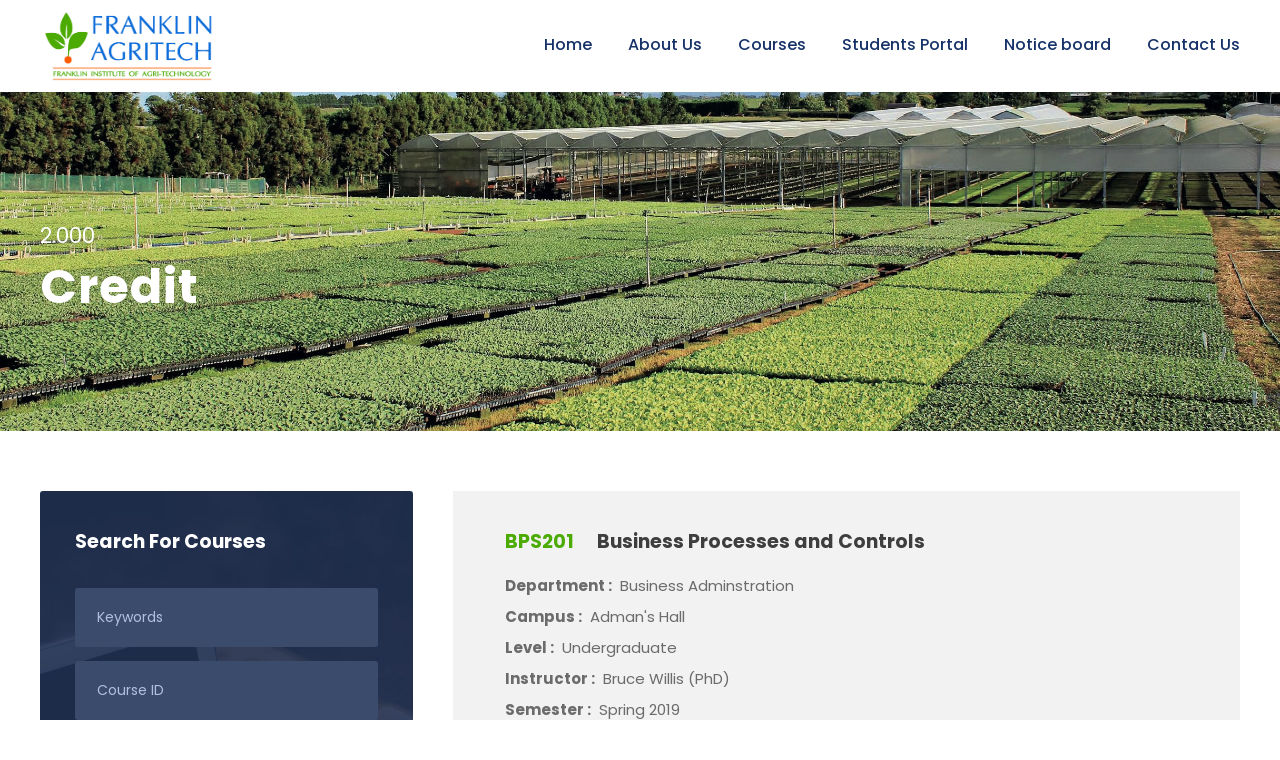

--- FILE ---
content_type: text/html; charset=UTF-8
request_url: https://fiat.ac.nz/credit/2-000/
body_size: 11244
content:
<!DOCTYPE html>
<html dir="ltr" lang="en-NZ" prefix="og: https://ogp.me/ns#" class="no-js">
<head>
	<meta charset="UTF-8">
	<meta name="viewport" content="width=device-width, initial-scale=1">
	<link rel="profile" href="http://gmpg.org/xfn/11">
	<link rel="pingback" href="https://fiat.ac.nz/xmlrpc.php">
	<title>2.000 | Franklin</title>

		<!-- All in One SEO 4.9.2 - aioseo.com -->
	<meta name="robots" content="max-image-preview:large" />
	<link rel="canonical" href="https://fiat.ac.nz/credit/2-000/" />
	<meta name="generator" content="All in One SEO (AIOSEO) 4.9.2" />
		<script type="application/ld+json" class="aioseo-schema">
			{"@context":"https:\/\/schema.org","@graph":[{"@type":"BreadcrumbList","@id":"https:\/\/fiat.ac.nz\/credit\/2-000\/#breadcrumblist","itemListElement":[{"@type":"ListItem","@id":"https:\/\/fiat.ac.nz#listItem","position":1,"name":"Home","item":"https:\/\/fiat.ac.nz","nextItem":{"@type":"ListItem","@id":"https:\/\/fiat.ac.nz\/credit\/2-000\/#listItem","name":"2.000"}},{"@type":"ListItem","@id":"https:\/\/fiat.ac.nz\/credit\/2-000\/#listItem","position":2,"name":"2.000","previousItem":{"@type":"ListItem","@id":"https:\/\/fiat.ac.nz#listItem","name":"Home"}}]},{"@type":"CollectionPage","@id":"https:\/\/fiat.ac.nz\/credit\/2-000\/#collectionpage","url":"https:\/\/fiat.ac.nz\/credit\/2-000\/","name":"2.000 | Franklin","inLanguage":"en-NZ","isPartOf":{"@id":"https:\/\/fiat.ac.nz\/#website"},"breadcrumb":{"@id":"https:\/\/fiat.ac.nz\/credit\/2-000\/#breadcrumblist"}},{"@type":"Organization","@id":"https:\/\/fiat.ac.nz\/#organization","name":"FIAT New Zealand Institute of Horticulture &amp; Farming","description":"FIAT NZ is a leading institute providing practical horticulture and farming courses designed to equip students with the skills and knowledge needed for a successful career in agriculture.","url":"https:\/\/fiat.ac.nz\/","telephone":"+6492363738","logo":{"@type":"ImageObject","url":"https:\/\/fiat.ac.nz\/wp-content\/uploads\/2022\/06\/footer-logo.png","@id":"https:\/\/fiat.ac.nz\/credit\/2-000\/#organizationLogo","width":845,"height":434,"caption":"Logo"},"image":{"@id":"https:\/\/fiat.ac.nz\/credit\/2-000\/#organizationLogo"},"sameAs":["https:\/\/www.facebook.com\/FIATagritech\/","https:\/\/www.youtube.com\/channel\/UCo5BUrNC_As45HlcluUPXoQ"]},{"@type":"WebSite","@id":"https:\/\/fiat.ac.nz\/#website","url":"https:\/\/fiat.ac.nz\/","name":"Franklin","description":"Study and work in Horticulture in New Zealand","inLanguage":"en-NZ","publisher":{"@id":"https:\/\/fiat.ac.nz\/#organization"}}]}
		</script>
		<!-- All in One SEO -->

<link rel='dns-prefetch' href='//fonts.googleapis.com' />
<link rel="alternate" type="application/rss+xml" title="Franklin &raquo; Feed" href="https://fiat.ac.nz/feed/" />
<link rel="alternate" type="application/rss+xml" title="Franklin &raquo; Comments Feed" href="https://fiat.ac.nz/comments/feed/" />
<link rel="alternate" type="application/rss+xml" title="Franklin &raquo; 2.000 Credit Feed" href="https://fiat.ac.nz/credit/2-000/feed/" />
<style id='wp-img-auto-sizes-contain-inline-css' type='text/css'>
img:is([sizes=auto i],[sizes^="auto," i]){contain-intrinsic-size:3000px 1500px}
/*# sourceURL=wp-img-auto-sizes-contain-inline-css */
</style>
<style id='wp-emoji-styles-inline-css' type='text/css'>

	img.wp-smiley, img.emoji {
		display: inline !important;
		border: none !important;
		box-shadow: none !important;
		height: 1em !important;
		width: 1em !important;
		margin: 0 0.07em !important;
		vertical-align: -0.1em !important;
		background: none !important;
		padding: 0 !important;
	}
/*# sourceURL=wp-emoji-styles-inline-css */
</style>
<style id='wp-block-library-inline-css' type='text/css'>
:root{--wp-block-synced-color:#7a00df;--wp-block-synced-color--rgb:122,0,223;--wp-bound-block-color:var(--wp-block-synced-color);--wp-editor-canvas-background:#ddd;--wp-admin-theme-color:#007cba;--wp-admin-theme-color--rgb:0,124,186;--wp-admin-theme-color-darker-10:#006ba1;--wp-admin-theme-color-darker-10--rgb:0,107,160.5;--wp-admin-theme-color-darker-20:#005a87;--wp-admin-theme-color-darker-20--rgb:0,90,135;--wp-admin-border-width-focus:2px}@media (min-resolution:192dpi){:root{--wp-admin-border-width-focus:1.5px}}.wp-element-button{cursor:pointer}:root .has-very-light-gray-background-color{background-color:#eee}:root .has-very-dark-gray-background-color{background-color:#313131}:root .has-very-light-gray-color{color:#eee}:root .has-very-dark-gray-color{color:#313131}:root .has-vivid-green-cyan-to-vivid-cyan-blue-gradient-background{background:linear-gradient(135deg,#00d084,#0693e3)}:root .has-purple-crush-gradient-background{background:linear-gradient(135deg,#34e2e4,#4721fb 50%,#ab1dfe)}:root .has-hazy-dawn-gradient-background{background:linear-gradient(135deg,#faaca8,#dad0ec)}:root .has-subdued-olive-gradient-background{background:linear-gradient(135deg,#fafae1,#67a671)}:root .has-atomic-cream-gradient-background{background:linear-gradient(135deg,#fdd79a,#004a59)}:root .has-nightshade-gradient-background{background:linear-gradient(135deg,#330968,#31cdcf)}:root .has-midnight-gradient-background{background:linear-gradient(135deg,#020381,#2874fc)}:root{--wp--preset--font-size--normal:16px;--wp--preset--font-size--huge:42px}.has-regular-font-size{font-size:1em}.has-larger-font-size{font-size:2.625em}.has-normal-font-size{font-size:var(--wp--preset--font-size--normal)}.has-huge-font-size{font-size:var(--wp--preset--font-size--huge)}.has-text-align-center{text-align:center}.has-text-align-left{text-align:left}.has-text-align-right{text-align:right}.has-fit-text{white-space:nowrap!important}#end-resizable-editor-section{display:none}.aligncenter{clear:both}.items-justified-left{justify-content:flex-start}.items-justified-center{justify-content:center}.items-justified-right{justify-content:flex-end}.items-justified-space-between{justify-content:space-between}.screen-reader-text{border:0;clip-path:inset(50%);height:1px;margin:-1px;overflow:hidden;padding:0;position:absolute;width:1px;word-wrap:normal!important}.screen-reader-text:focus{background-color:#ddd;clip-path:none;color:#444;display:block;font-size:1em;height:auto;left:5px;line-height:normal;padding:15px 23px 14px;text-decoration:none;top:5px;width:auto;z-index:100000}html :where(.has-border-color){border-style:solid}html :where([style*=border-top-color]){border-top-style:solid}html :where([style*=border-right-color]){border-right-style:solid}html :where([style*=border-bottom-color]){border-bottom-style:solid}html :where([style*=border-left-color]){border-left-style:solid}html :where([style*=border-width]){border-style:solid}html :where([style*=border-top-width]){border-top-style:solid}html :where([style*=border-right-width]){border-right-style:solid}html :where([style*=border-bottom-width]){border-bottom-style:solid}html :where([style*=border-left-width]){border-left-style:solid}html :where(img[class*=wp-image-]){height:auto;max-width:100%}:where(figure){margin:0 0 1em}html :where(.is-position-sticky){--wp-admin--admin-bar--position-offset:var(--wp-admin--admin-bar--height,0px)}@media screen and (max-width:600px){html :where(.is-position-sticky){--wp-admin--admin-bar--position-offset:0px}}

/*# sourceURL=wp-block-library-inline-css */
</style><style id='global-styles-inline-css' type='text/css'>
:root{--wp--preset--aspect-ratio--square: 1;--wp--preset--aspect-ratio--4-3: 4/3;--wp--preset--aspect-ratio--3-4: 3/4;--wp--preset--aspect-ratio--3-2: 3/2;--wp--preset--aspect-ratio--2-3: 2/3;--wp--preset--aspect-ratio--16-9: 16/9;--wp--preset--aspect-ratio--9-16: 9/16;--wp--preset--color--black: #000000;--wp--preset--color--cyan-bluish-gray: #abb8c3;--wp--preset--color--white: #ffffff;--wp--preset--color--pale-pink: #f78da7;--wp--preset--color--vivid-red: #cf2e2e;--wp--preset--color--luminous-vivid-orange: #ff6900;--wp--preset--color--luminous-vivid-amber: #fcb900;--wp--preset--color--light-green-cyan: #7bdcb5;--wp--preset--color--vivid-green-cyan: #00d084;--wp--preset--color--pale-cyan-blue: #8ed1fc;--wp--preset--color--vivid-cyan-blue: #0693e3;--wp--preset--color--vivid-purple: #9b51e0;--wp--preset--gradient--vivid-cyan-blue-to-vivid-purple: linear-gradient(135deg,rgb(6,147,227) 0%,rgb(155,81,224) 100%);--wp--preset--gradient--light-green-cyan-to-vivid-green-cyan: linear-gradient(135deg,rgb(122,220,180) 0%,rgb(0,208,130) 100%);--wp--preset--gradient--luminous-vivid-amber-to-luminous-vivid-orange: linear-gradient(135deg,rgb(252,185,0) 0%,rgb(255,105,0) 100%);--wp--preset--gradient--luminous-vivid-orange-to-vivid-red: linear-gradient(135deg,rgb(255,105,0) 0%,rgb(207,46,46) 100%);--wp--preset--gradient--very-light-gray-to-cyan-bluish-gray: linear-gradient(135deg,rgb(238,238,238) 0%,rgb(169,184,195) 100%);--wp--preset--gradient--cool-to-warm-spectrum: linear-gradient(135deg,rgb(74,234,220) 0%,rgb(151,120,209) 20%,rgb(207,42,186) 40%,rgb(238,44,130) 60%,rgb(251,105,98) 80%,rgb(254,248,76) 100%);--wp--preset--gradient--blush-light-purple: linear-gradient(135deg,rgb(255,206,236) 0%,rgb(152,150,240) 100%);--wp--preset--gradient--blush-bordeaux: linear-gradient(135deg,rgb(254,205,165) 0%,rgb(254,45,45) 50%,rgb(107,0,62) 100%);--wp--preset--gradient--luminous-dusk: linear-gradient(135deg,rgb(255,203,112) 0%,rgb(199,81,192) 50%,rgb(65,88,208) 100%);--wp--preset--gradient--pale-ocean: linear-gradient(135deg,rgb(255,245,203) 0%,rgb(182,227,212) 50%,rgb(51,167,181) 100%);--wp--preset--gradient--electric-grass: linear-gradient(135deg,rgb(202,248,128) 0%,rgb(113,206,126) 100%);--wp--preset--gradient--midnight: linear-gradient(135deg,rgb(2,3,129) 0%,rgb(40,116,252) 100%);--wp--preset--font-size--small: 13px;--wp--preset--font-size--medium: 20px;--wp--preset--font-size--large: 36px;--wp--preset--font-size--x-large: 42px;--wp--preset--spacing--20: 0.44rem;--wp--preset--spacing--30: 0.67rem;--wp--preset--spacing--40: 1rem;--wp--preset--spacing--50: 1.5rem;--wp--preset--spacing--60: 2.25rem;--wp--preset--spacing--70: 3.38rem;--wp--preset--spacing--80: 5.06rem;--wp--preset--shadow--natural: 6px 6px 9px rgba(0, 0, 0, 0.2);--wp--preset--shadow--deep: 12px 12px 50px rgba(0, 0, 0, 0.4);--wp--preset--shadow--sharp: 6px 6px 0px rgba(0, 0, 0, 0.2);--wp--preset--shadow--outlined: 6px 6px 0px -3px rgb(255, 255, 255), 6px 6px rgb(0, 0, 0);--wp--preset--shadow--crisp: 6px 6px 0px rgb(0, 0, 0);}:where(.is-layout-flex){gap: 0.5em;}:where(.is-layout-grid){gap: 0.5em;}body .is-layout-flex{display: flex;}.is-layout-flex{flex-wrap: wrap;align-items: center;}.is-layout-flex > :is(*, div){margin: 0;}body .is-layout-grid{display: grid;}.is-layout-grid > :is(*, div){margin: 0;}:where(.wp-block-columns.is-layout-flex){gap: 2em;}:where(.wp-block-columns.is-layout-grid){gap: 2em;}:where(.wp-block-post-template.is-layout-flex){gap: 1.25em;}:where(.wp-block-post-template.is-layout-grid){gap: 1.25em;}.has-black-color{color: var(--wp--preset--color--black) !important;}.has-cyan-bluish-gray-color{color: var(--wp--preset--color--cyan-bluish-gray) !important;}.has-white-color{color: var(--wp--preset--color--white) !important;}.has-pale-pink-color{color: var(--wp--preset--color--pale-pink) !important;}.has-vivid-red-color{color: var(--wp--preset--color--vivid-red) !important;}.has-luminous-vivid-orange-color{color: var(--wp--preset--color--luminous-vivid-orange) !important;}.has-luminous-vivid-amber-color{color: var(--wp--preset--color--luminous-vivid-amber) !important;}.has-light-green-cyan-color{color: var(--wp--preset--color--light-green-cyan) !important;}.has-vivid-green-cyan-color{color: var(--wp--preset--color--vivid-green-cyan) !important;}.has-pale-cyan-blue-color{color: var(--wp--preset--color--pale-cyan-blue) !important;}.has-vivid-cyan-blue-color{color: var(--wp--preset--color--vivid-cyan-blue) !important;}.has-vivid-purple-color{color: var(--wp--preset--color--vivid-purple) !important;}.has-black-background-color{background-color: var(--wp--preset--color--black) !important;}.has-cyan-bluish-gray-background-color{background-color: var(--wp--preset--color--cyan-bluish-gray) !important;}.has-white-background-color{background-color: var(--wp--preset--color--white) !important;}.has-pale-pink-background-color{background-color: var(--wp--preset--color--pale-pink) !important;}.has-vivid-red-background-color{background-color: var(--wp--preset--color--vivid-red) !important;}.has-luminous-vivid-orange-background-color{background-color: var(--wp--preset--color--luminous-vivid-orange) !important;}.has-luminous-vivid-amber-background-color{background-color: var(--wp--preset--color--luminous-vivid-amber) !important;}.has-light-green-cyan-background-color{background-color: var(--wp--preset--color--light-green-cyan) !important;}.has-vivid-green-cyan-background-color{background-color: var(--wp--preset--color--vivid-green-cyan) !important;}.has-pale-cyan-blue-background-color{background-color: var(--wp--preset--color--pale-cyan-blue) !important;}.has-vivid-cyan-blue-background-color{background-color: var(--wp--preset--color--vivid-cyan-blue) !important;}.has-vivid-purple-background-color{background-color: var(--wp--preset--color--vivid-purple) !important;}.has-black-border-color{border-color: var(--wp--preset--color--black) !important;}.has-cyan-bluish-gray-border-color{border-color: var(--wp--preset--color--cyan-bluish-gray) !important;}.has-white-border-color{border-color: var(--wp--preset--color--white) !important;}.has-pale-pink-border-color{border-color: var(--wp--preset--color--pale-pink) !important;}.has-vivid-red-border-color{border-color: var(--wp--preset--color--vivid-red) !important;}.has-luminous-vivid-orange-border-color{border-color: var(--wp--preset--color--luminous-vivid-orange) !important;}.has-luminous-vivid-amber-border-color{border-color: var(--wp--preset--color--luminous-vivid-amber) !important;}.has-light-green-cyan-border-color{border-color: var(--wp--preset--color--light-green-cyan) !important;}.has-vivid-green-cyan-border-color{border-color: var(--wp--preset--color--vivid-green-cyan) !important;}.has-pale-cyan-blue-border-color{border-color: var(--wp--preset--color--pale-cyan-blue) !important;}.has-vivid-cyan-blue-border-color{border-color: var(--wp--preset--color--vivid-cyan-blue) !important;}.has-vivid-purple-border-color{border-color: var(--wp--preset--color--vivid-purple) !important;}.has-vivid-cyan-blue-to-vivid-purple-gradient-background{background: var(--wp--preset--gradient--vivid-cyan-blue-to-vivid-purple) !important;}.has-light-green-cyan-to-vivid-green-cyan-gradient-background{background: var(--wp--preset--gradient--light-green-cyan-to-vivid-green-cyan) !important;}.has-luminous-vivid-amber-to-luminous-vivid-orange-gradient-background{background: var(--wp--preset--gradient--luminous-vivid-amber-to-luminous-vivid-orange) !important;}.has-luminous-vivid-orange-to-vivid-red-gradient-background{background: var(--wp--preset--gradient--luminous-vivid-orange-to-vivid-red) !important;}.has-very-light-gray-to-cyan-bluish-gray-gradient-background{background: var(--wp--preset--gradient--very-light-gray-to-cyan-bluish-gray) !important;}.has-cool-to-warm-spectrum-gradient-background{background: var(--wp--preset--gradient--cool-to-warm-spectrum) !important;}.has-blush-light-purple-gradient-background{background: var(--wp--preset--gradient--blush-light-purple) !important;}.has-blush-bordeaux-gradient-background{background: var(--wp--preset--gradient--blush-bordeaux) !important;}.has-luminous-dusk-gradient-background{background: var(--wp--preset--gradient--luminous-dusk) !important;}.has-pale-ocean-gradient-background{background: var(--wp--preset--gradient--pale-ocean) !important;}.has-electric-grass-gradient-background{background: var(--wp--preset--gradient--electric-grass) !important;}.has-midnight-gradient-background{background: var(--wp--preset--gradient--midnight) !important;}.has-small-font-size{font-size: var(--wp--preset--font-size--small) !important;}.has-medium-font-size{font-size: var(--wp--preset--font-size--medium) !important;}.has-large-font-size{font-size: var(--wp--preset--font-size--large) !important;}.has-x-large-font-size{font-size: var(--wp--preset--font-size--x-large) !important;}
/*# sourceURL=global-styles-inline-css */
</style>

<style id='classic-theme-styles-inline-css' type='text/css'>
/*! This file is auto-generated */
.wp-block-button__link{color:#fff;background-color:#32373c;border-radius:9999px;box-shadow:none;text-decoration:none;padding:calc(.667em + 2px) calc(1.333em + 2px);font-size:1.125em}.wp-block-file__button{background:#32373c;color:#fff;text-decoration:none}
/*# sourceURL=/wp-includes/css/classic-themes.min.css */
</style>
<link rel='stylesheet' id='contact-form-7-css' href='https://fiat.ac.nz/wp-content/plugins/contact-form-7/includes/css/styles.css?ver=6.1.4' type='text/css' media='all' />
<link rel='stylesheet' id='gdlr-core-google-font-css' href='https://fonts.googleapis.com/css?family=Poppins%3A100%2C100italic%2C200%2C200italic%2C300%2C300italic%2Cregular%2Citalic%2C500%2C500italic%2C600%2C600italic%2C700%2C700italic%2C800%2C800italic%2C900%2C900italic%7CABeeZee%3Aregular%2Citalic&#038;subset=devanagari%2Clatin%2Clatin-ext&#038;ver=6.9' type='text/css' media='all' />
<link rel='stylesheet' id='font-awesome-css' href='https://fiat.ac.nz/wp-content/plugins/goodlayers-core/plugins/fontawesome/font-awesome.css?ver=6.9' type='text/css' media='all' />
<link rel='stylesheet' id='elegant-font-css' href='https://fiat.ac.nz/wp-content/plugins/goodlayers-core/plugins/elegant/elegant-font.css?ver=6.9' type='text/css' media='all' />
<link rel='stylesheet' id='gdlr-core-plugin-css' href='https://fiat.ac.nz/wp-content/plugins/goodlayers-core/plugins/style.css?ver=1720067300' type='text/css' media='all' />
<link rel='stylesheet' id='gdlr-core-page-builder-css' href='https://fiat.ac.nz/wp-content/plugins/goodlayers-core/include/css/page-builder.css?ver=6.9' type='text/css' media='all' />
<link rel='stylesheet' id='kingster-style-core-css' href='https://fiat.ac.nz/wp-content/themes/kingster/css/style-core.css?ver=6.9' type='text/css' media='all' />
<link rel='stylesheet' id='kingster-custom-style-css' href='https://fiat.ac.nz/wp-content/uploads/kingster-style-custom.css?1720067300&#038;ver=6.9' type='text/css' media='all' />
<link rel='stylesheet' id='kingster-child-theme-style-css' href='https://fiat.ac.nz/wp-content/themes/kingster-child/style.css?ver=6.9' type='text/css' media='all' />
<link rel='stylesheet' id='kingster-learnpress-css' href='https://fiat.ac.nz/wp-content/themes/kingster/learnpress/kingster-learnpress.css?ver=6.9' type='text/css' media='all' />
<link rel='stylesheet' id='kingster-learnpress-pb-css' href='https://fiat.ac.nz/wp-content/themes/kingster/learnpress/kingster-learnpress-pb.css?ver=6.9' type='text/css' media='all' />
<script type="text/javascript" src="https://fiat.ac.nz/wp-includes/js/jquery/jquery.min.js?ver=3.7.1" id="jquery-core-js"></script>
<script type="text/javascript" src="https://fiat.ac.nz/wp-includes/js/jquery/jquery-migrate.min.js?ver=3.4.1" id="jquery-migrate-js"></script>
<script type="text/javascript" src="https://fiat.ac.nz/wp-content/themes/kingster/learnpress/kingster-learnpress.js?ver=6.9" id="kingster-learnpress-js"></script>
<link rel="https://api.w.org/" href="https://fiat.ac.nz/wp-json/" /><link rel="EditURI" type="application/rsd+xml" title="RSD" href="https://fiat.ac.nz/xmlrpc.php?rsd" />
<meta name="generator" content="WordPress 6.9" />
<!-- HFCM by 99 Robots - Snippet # 1: Google Tag Manager -->
<!-- Google tag (gtag.js) -->
<script async src="https://www.googletagmanager.com/gtag/js?id=AW-10983043800"></script>
<script>
  window.dataLayer = window.dataLayer || [];
  function gtag(){dataLayer.push(arguments);}
  gtag('js', new Date());

  gtag('config', 'AW-10983043800');
</script>
<!-- /end HFCM by 99 Robots -->
<style type="text/css">.recentcomments a{display:inline !important;padding:0 !important;margin:0 !important;}</style><meta name="generator" content="Powered by Slider Revolution 6.5.20 - responsive, Mobile-Friendly Slider Plugin for WordPress with comfortable drag and drop interface." />
<!-- Global site tag (gtag.js) - Google Analytics -->
<script async src="https://www.googletagmanager.com/gtag/js?id=UA-232896076-1"></script>
<script>
  window.dataLayer = window.dataLayer || [];
  function gtag(){dataLayer.push(arguments);}
  gtag('js', new Date());

  gtag('config', 'UA-232896076-1');
</script><link rel="icon" href="https://fiat.ac.nz/wp-content/uploads/2022/05/favion.png" sizes="32x32" />
<link rel="icon" href="https://fiat.ac.nz/wp-content/uploads/2022/05/favion.png" sizes="192x192" />
<link rel="apple-touch-icon" href="https://fiat.ac.nz/wp-content/uploads/2022/05/favion.png" />
<meta name="msapplication-TileImage" content="https://fiat.ac.nz/wp-content/uploads/2022/05/favion.png" />
<script>function setREVStartSize(e){
			//window.requestAnimationFrame(function() {
				window.RSIW = window.RSIW===undefined ? window.innerWidth : window.RSIW;
				window.RSIH = window.RSIH===undefined ? window.innerHeight : window.RSIH;
				try {
					var pw = document.getElementById(e.c).parentNode.offsetWidth,
						newh;
					pw = pw===0 || isNaN(pw) ? window.RSIW : pw;
					e.tabw = e.tabw===undefined ? 0 : parseInt(e.tabw);
					e.thumbw = e.thumbw===undefined ? 0 : parseInt(e.thumbw);
					e.tabh = e.tabh===undefined ? 0 : parseInt(e.tabh);
					e.thumbh = e.thumbh===undefined ? 0 : parseInt(e.thumbh);
					e.tabhide = e.tabhide===undefined ? 0 : parseInt(e.tabhide);
					e.thumbhide = e.thumbhide===undefined ? 0 : parseInt(e.thumbhide);
					e.mh = e.mh===undefined || e.mh=="" || e.mh==="auto" ? 0 : parseInt(e.mh,0);
					if(e.layout==="fullscreen" || e.l==="fullscreen")
						newh = Math.max(e.mh,window.RSIH);
					else{
						e.gw = Array.isArray(e.gw) ? e.gw : [e.gw];
						for (var i in e.rl) if (e.gw[i]===undefined || e.gw[i]===0) e.gw[i] = e.gw[i-1];
						e.gh = e.el===undefined || e.el==="" || (Array.isArray(e.el) && e.el.length==0)? e.gh : e.el;
						e.gh = Array.isArray(e.gh) ? e.gh : [e.gh];
						for (var i in e.rl) if (e.gh[i]===undefined || e.gh[i]===0) e.gh[i] = e.gh[i-1];
											
						var nl = new Array(e.rl.length),
							ix = 0,
							sl;
						e.tabw = e.tabhide>=pw ? 0 : e.tabw;
						e.thumbw = e.thumbhide>=pw ? 0 : e.thumbw;
						e.tabh = e.tabhide>=pw ? 0 : e.tabh;
						e.thumbh = e.thumbhide>=pw ? 0 : e.thumbh;
						for (var i in e.rl) nl[i] = e.rl[i]<window.RSIW ? 0 : e.rl[i];
						sl = nl[0];
						for (var i in nl) if (sl>nl[i] && nl[i]>0) { sl = nl[i]; ix=i;}
						var m = pw>(e.gw[ix]+e.tabw+e.thumbw) ? 1 : (pw-(e.tabw+e.thumbw)) / (e.gw[ix]);
						newh =  (e.gh[ix] * m) + (e.tabh + e.thumbh);
					}
					var el = document.getElementById(e.c);
					if (el!==null && el) el.style.height = newh+"px";
					el = document.getElementById(e.c+"_wrapper");
					if (el!==null && el) {
						el.style.height = newh+"px";
						el.style.display = "block";
					}
				} catch(e){
					console.log("Failure at Presize of Slider:" + e)
				}
			//});
		  };</script>
		<style type="text/css" id="wp-custom-css">
			.hide-me{
	display:none;
}
.homesec-3 .gdlr-core-column-30:nth-child(2)::before, .homesec-4:before, .homesec-6 .homesec-6-inner .gdlr-core-pbf-background-wrap:before, .homesec-7:before {
    background: rgba(24, 36, 59, 0.7);
    position: absolute;
    width: 100%;
    height: 100%;
    content: '';
    top: 0;
    left: 0;
}
.kingster-body input[type="submit"] {
    background-color: #4cab03;
}
.color-white a {
    color: #fff;
}
table tr th {
    background-color: #4cab03;
}
.gdlr-core-course-item.gdlr-core-course-style-list .gdlr-core-course-item-id {
    min-width: 25px;
}
.gdlr-core-course-item.gdlr-core-course-style-list .gdlr-core-course-item-title {
    font-size: 15px;
}
div#color-green {
    background: #4cab03;
    padding: 24px;
    margin-bottom: 30px;
}
.single-post .kingster-blog-title-overlay {
    background: linear-gradient(to bottom, rgba(0, 0, 0, 0), rgba(0, 0, 0, 1));
    opacity: 1;
}
.single-course .kingster-page-title-wrap .kingster-page-title-bottom-gradient {
    background: unset;
}
div#comments {
    display: none;
}
.kingster-page-title-wrap .kingster-page-title-bottom-gradient, .single-post .kingster-blog-title-overlay{
	background:transparent;
}
h1.kingster-page-title, .kingster-blog-title-content>header {
    position: relative;
    z-index: 1;
}
h1.kingster-page-title:before {
    content: '';
    background: #1b2945b5;
    position: absolute;
    width: 56%;
    height: 80px;
    top: -11px;
    left: -13px;
    z-index: -1;
}
.single h1.kingster-page-title:before{
	display:none;
} 
.page-id-2876 h1.kingster-page-title:before, .page-id-1964 h1.kingster-page-title:before, .page-id-6030 h1.kingster-page-title:before  {
    height: 120px;
    top: -50px;
}
.kingster-page-title-wrap .kingster-page-caption {
    color: #fff;
    position: relative;
    z-index: 2;
}
.kingster-body, .kingster-body span.wpcf7-not-valid-tip, .gdlr-core-text-box-item-content, .gdlr-core-tab-item-content, table tr:nth-child(odd), table tr:nth-child(even) {
    color: #4c4c4c;
}
.kingster-blog-title-content>header:before {
    content: '';
    background: #1b2945b5;
    position: absolute;
    width: 100%;
    height: 100%;
    top: -3px;
    left: -7px;
    z-index: -1;
}
.home-sec-2 a, .home-sec-5 a, .raj-cv a, div#course-list a span, .course-box a {
    color: #4cab03;
    font-weight: 600;
}
.home-sec-2 a:hover, .home-sec-5 a:hover, .raj-cv a:hover, div#course-list a:hover span, .course-box a:hover {
    color: #163269;
}


@media(max-width:767px){
.img-height .gdlr-core-pbf-column-content {
    min-height: 280px !important;
}
.img-height{
  min-height: unset !important;	
}	
h1.kingster-page-title:before {
    width: 100%;
    height: 120px;
}
.page-id-1964 h1.kingster-page-title:before {
    height: 150px;
    top: -90px;
}
.kingster-blog-title-content>header:before {
    height: 100%;
    top: 0;
}	
}	
@media(max-width:1024px) and (min-width:768px){
.kingster-blog-title-content>header:before {
    top: 0;
}		
h1.kingster-page-title:before {
    width: 100%;
}	
	
}

.kingster-fixed-navigation.kingster-style-slide{
  z-index: 0;
  position: relative;
}		</style>
		<link rel='stylesheet' id='rs-plugin-settings-css' href='https://fiat.ac.nz/wp-content/plugins/revslider/public/assets/css/rs6.css?ver=6.5.20' type='text/css' media='all' />
<style id='rs-plugin-settings-inline-css' type='text/css'>
#rs-demo-id {}
/*# sourceURL=rs-plugin-settings-inline-css */
</style>
</head>

<body class="archive tax-credit term-2-000 term-17 wp-theme-kingster wp-child-theme-kingster-child gdlr-core-body kingster-body kingster-body-front kingster-full  kingster-with-sticky-navigation  kingster-blockquote-style-1 gdlr-core-link-to-lightbox">

<div class="kingster-mobile-header-wrap" ><div class="kingster-mobile-header kingster-header-background kingster-style-slide kingster-sticky-mobile-navigation " id="kingster-mobile-header" ><div class="kingster-mobile-header-container kingster-container clearfix" ><div class="kingster-logo  kingster-item-pdlr"><div class="kingster-logo-inner"><a class="" href="https://fiat.ac.nz/" ><img  src="https://fiat.ac.nz/wp-content/uploads/2022/05/FIAT_Logo.png" width="845" height="434"  srcset="https://fiat.ac.nz/wp-content/uploads/2022/05/FIAT_Logo-400x205.png 400w, https://fiat.ac.nz/wp-content/uploads/2022/05/FIAT_Logo-600x308.png 600w, https://fiat.ac.nz/wp-content/uploads/2022/05/FIAT_Logo.png 845w"  sizes="(max-width: 767px) 100vw, (max-width: 1150px) 100vw, 1150px"  alt="FIAT Logo"  /></a></div></div><div class="kingster-mobile-menu-right" ><div class="kingster-mobile-menu" ><a class="kingster-mm-menu-button kingster-mobile-menu-button kingster-mobile-button-hamburger" href="#kingster-mobile-menu" ><span></span></a><div class="kingster-mm-menu-wrap kingster-navigation-font" id="kingster-mobile-menu" data-slide="right" ><ul id="menu-home-menu" class="m-menu"><li class="menu-item menu-item-type-post_type menu-item-object-page menu-item-home menu-item-6234"><a href="https://fiat.ac.nz/">Home</a></li>
<li class="menu-item menu-item-type-custom menu-item-object-custom menu-item-has-children menu-item-6297"><a href="#">About Us</a>
<ul class="sub-menu">
	<li class="menu-item menu-item-type-post_type menu-item-object-page menu-item-6346"><a href="https://fiat.ac.nz/about-fiat/">About FIAT</a></li>
	<li class="menu-item menu-item-type-post_type menu-item-object-page menu-item-6394"><a href="https://fiat.ac.nz/infrastructure/">Infrastructure</a></li>
	<li class="menu-item menu-item-type-post_type menu-item-object-page menu-item-6395"><a href="https://fiat.ac.nz/our-management/">Management</a></li>
	<li class="menu-item menu-item-type-post_type menu-item-object-page menu-item-6350"><a href="https://fiat.ac.nz/teaching-faculty/">Teaching Faculty</a></li>
	<li class="menu-item menu-item-type-post_type menu-item-object-page menu-item-6351"><a href="https://fiat.ac.nz/educational-consultants/">Educational Consultants</a></li>
</ul>
</li>
<li class="menu-item menu-item-type-custom menu-item-object-custom menu-item-has-children menu-item-6298"><a href="#">Courses</a>
<ul class="sub-menu">
	<li class="menu-item menu-item-type-post_type menu-item-object-page menu-item-6353"><a href="https://fiat.ac.nz/courses/">Our courses</a></li>
	<li class="menu-item menu-item-type-post_type menu-item-object-page menu-item-6414"><a href="https://fiat.ac.nz/fees-other-costs/">Fees &#038; other costs</a></li>
	<li class="menu-item menu-item-type-post_type menu-item-object-page menu-item-6560"><a href="https://fiat.ac.nz/work-right-information/">Work Right Information</a></li>
	<li class="menu-item menu-item-type-post_type menu-item-object-page menu-item-6565"><a href="https://fiat.ac.nz/forms/">Forms</a></li>
	<li class="menu-item menu-item-type-post_type menu-item-object-page menu-item-6356"><a href="https://fiat.ac.nz/terms-conditions/">Terms &#038; conditions</a></li>
</ul>
</li>
<li class="menu-item menu-item-type-custom menu-item-object-custom menu-item-has-children menu-item-6299"><a href="#">Students Portal</a>
<ul class="sub-menu">
	<li class="menu-item menu-item-type-post_type menu-item-object-page menu-item-6564"><a href="https://fiat.ac.nz/students-handbook/">Students handbook</a></li>
	<li class="menu-item menu-item-type-post_type menu-item-object-page menu-item-6563"><a href="https://fiat.ac.nz/domestic-students/">Domestic students</a></li>
	<li class="menu-item menu-item-type-post_type menu-item-object-page menu-item-6562"><a href="https://fiat.ac.nz/pastoral-care/">Pastoral Care</a></li>
	<li class="menu-item menu-item-type-post_type menu-item-object-page menu-item-6561"><a href="https://fiat.ac.nz/job-placement-support/">Job Placement Support</a></li>
	<li class="menu-item menu-item-type-post_type menu-item-object-page menu-item-6559"><a href="https://fiat.ac.nz/life-in-new-zealand/">Life in New Zealand</a></li>
</ul>
</li>
<li class="menu-item menu-item-type-post_type menu-item-object-page menu-item-6457"><a href="https://fiat.ac.nz/notice-board/">Notice board</a></li>
<li class="menu-item menu-item-type-post_type menu-item-object-page menu-item-6296"><a href="https://fiat.ac.nz/contact-us/">Contact Us</a></li>
</ul></div></div></div></div></div></div><div class="kingster-body-outer-wrapper ">
		<div class="kingster-body-wrapper clearfix  kingster-with-frame">
		
<header class="kingster-header-wrap kingster-header-style-plain  kingster-style-menu-right kingster-sticky-navigation kingster-style-fixed clearfix" data-navigation-offset="75px"  >
	<div class="kingster-header-background" ></div>
	<div class="kingster-header-container  kingster-container">
			
		<div class="kingster-header-container-inner clearfix">
			<div class="kingster-logo  kingster-item-pdlr"><div class="kingster-logo-inner"><a class="" href="https://fiat.ac.nz/" ><img  src="https://fiat.ac.nz/wp-content/uploads/2022/05/FIAT_Logo.png" width="845" height="434"  srcset="https://fiat.ac.nz/wp-content/uploads/2022/05/FIAT_Logo-400x205.png 400w, https://fiat.ac.nz/wp-content/uploads/2022/05/FIAT_Logo-600x308.png 600w, https://fiat.ac.nz/wp-content/uploads/2022/05/FIAT_Logo.png 845w"  sizes="(max-width: 767px) 100vw, (max-width: 1150px) 100vw, 1150px"  alt="FIAT Logo"  /></a></div></div>			<div class="kingster-navigation kingster-item-pdlr clearfix " >
			<div class="kingster-main-menu" id="kingster-main-menu" ><ul id="menu-home-menu-1" class="sf-menu"><li  class="menu-item menu-item-type-post_type menu-item-object-page menu-item-home menu-item-6234 kingster-normal-menu"><a href="https://fiat.ac.nz/">Home</a></li>
<li  class="menu-item menu-item-type-custom menu-item-object-custom menu-item-has-children menu-item-6297 kingster-normal-menu"><a href="#" class="sf-with-ul-pre">About Us</a>
<ul class="sub-menu">
	<li  class="menu-item menu-item-type-post_type menu-item-object-page menu-item-6346" data-size="60"><a href="https://fiat.ac.nz/about-fiat/">About FIAT</a></li>
	<li  class="menu-item menu-item-type-post_type menu-item-object-page menu-item-6394" data-size="60"><a href="https://fiat.ac.nz/infrastructure/">Infrastructure</a></li>
	<li  class="menu-item menu-item-type-post_type menu-item-object-page menu-item-6395" data-size="60"><a href="https://fiat.ac.nz/our-management/">Management</a></li>
	<li  class="menu-item menu-item-type-post_type menu-item-object-page menu-item-6350" data-size="60"><a href="https://fiat.ac.nz/teaching-faculty/">Teaching Faculty</a></li>
	<li  class="menu-item menu-item-type-post_type menu-item-object-page menu-item-6351" data-size="60"><a href="https://fiat.ac.nz/educational-consultants/">Educational Consultants</a></li>
</ul>
</li>
<li  class="menu-item menu-item-type-custom menu-item-object-custom menu-item-has-children menu-item-6298 kingster-normal-menu"><a href="#" class="sf-with-ul-pre">Courses</a>
<ul class="sub-menu">
	<li  class="menu-item menu-item-type-post_type menu-item-object-page menu-item-6353" data-size="60"><a href="https://fiat.ac.nz/courses/">Our courses</a></li>
	<li  class="menu-item menu-item-type-post_type menu-item-object-page menu-item-6414" data-size="60"><a href="https://fiat.ac.nz/fees-other-costs/">Fees &#038; other costs</a></li>
	<li  class="menu-item menu-item-type-post_type menu-item-object-page menu-item-6560" data-size="60"><a href="https://fiat.ac.nz/work-right-information/">Work Right Information</a></li>
	<li  class="menu-item menu-item-type-post_type menu-item-object-page menu-item-6565" data-size="60"><a href="https://fiat.ac.nz/forms/">Forms</a></li>
	<li  class="menu-item menu-item-type-post_type menu-item-object-page menu-item-6356" data-size="60"><a href="https://fiat.ac.nz/terms-conditions/">Terms &#038; conditions</a></li>
</ul>
</li>
<li  class="menu-item menu-item-type-custom menu-item-object-custom menu-item-has-children menu-item-6299 kingster-normal-menu"><a href="#" class="sf-with-ul-pre">Students Portal</a>
<ul class="sub-menu">
	<li  class="menu-item menu-item-type-post_type menu-item-object-page menu-item-6564" data-size="60"><a href="https://fiat.ac.nz/students-handbook/">Students handbook</a></li>
	<li  class="menu-item menu-item-type-post_type menu-item-object-page menu-item-6563" data-size="60"><a href="https://fiat.ac.nz/domestic-students/">Domestic students</a></li>
	<li  class="menu-item menu-item-type-post_type menu-item-object-page menu-item-6562" data-size="60"><a href="https://fiat.ac.nz/pastoral-care/">Pastoral Care</a></li>
	<li  class="menu-item menu-item-type-post_type menu-item-object-page menu-item-6561" data-size="60"><a href="https://fiat.ac.nz/job-placement-support/">Job Placement Support</a></li>
	<li  class="menu-item menu-item-type-post_type menu-item-object-page menu-item-6559" data-size="60"><a href="https://fiat.ac.nz/life-in-new-zealand/">Life in New Zealand</a></li>
</ul>
</li>
<li  class="menu-item menu-item-type-post_type menu-item-object-page menu-item-6457 kingster-normal-menu"><a href="https://fiat.ac.nz/notice-board/">Notice board</a></li>
<li  class="menu-item menu-item-type-post_type menu-item-object-page menu-item-6296 kingster-normal-menu"><a href="https://fiat.ac.nz/contact-us/">Contact Us</a></li>
</ul><div class="kingster-navigation-slide-bar" id="kingster-navigation-slide-bar" ></div></div>			</div><!-- kingster-navigation -->

		</div><!-- kingster-header-inner -->
	</div><!-- kingster-header-container -->
</header><!-- header --><div class="kingster-page-title-wrap  kingster-style-medium kingster-left-align" ><div class="kingster-header-transparent-substitute" ></div><div class="kingster-page-title-overlay"  ></div><div class="kingster-page-title-bottom-gradient" ></div><div class="kingster-page-title-container kingster-container" ><div class="kingster-page-title-content kingster-item-pdlr"  ><div class="kingster-page-caption"  >2.000</div><h3 class="kingster-page-title"  >Credit</h3></div></div></div>	<div class="kingster-page-wrapper" id="kingster-page-wrapper" ><div class="gdlr-core-course-archive-page" >
	<div class="gdlr-core-course-archive-page-container gdlr-core-container clearfix">
		<div class="gdlr-core-course-archive-page-content-wrap gdlr-core-column-40" >
			<div class="gdlr-core-course-archive-page-content" >
			<div class="gdlr-core-course-item gdlr-core-item-pdlr gdlr-core-item-pdb gdlr-core-course-style-list-info" style="padding-bottom: 0px ;"  ><div class="gdlr-core-course-item-list "  ><h3 class="gdlr-core-course-item-title" ><span class="gdlr-core-course-item-id gdlr-core-skin-caption" >BPS201</span>Business Processes and Controls</h3><div class="gdlr-core-course-item-info-wrap" ><div class="gdlr-core-course-item-info" ><span class="gdlr-core-head" >Department : </span><span class="gdlr-core-tail" >Business Adminstration</span></div><div class="gdlr-core-course-item-info" ><span class="gdlr-core-head" >Campus : </span><span class="gdlr-core-tail" >Adman's Hall</span></div><div class="gdlr-core-course-item-info" ><span class="gdlr-core-head" >Level : </span><span class="gdlr-core-tail" >Undergraduate</span></div><div class="gdlr-core-course-item-info" ><span class="gdlr-core-head" >Instructor : </span><span class="gdlr-core-tail" >Bruce Willis (PhD)</span></div><div class="gdlr-core-course-item-info" ><span class="gdlr-core-head" >Semester : </span><span class="gdlr-core-tail" >Spring 2019</span></div><div class="gdlr-core-course-item-info" ><span class="gdlr-core-head" >Credit : </span><span class="gdlr-core-tail" >2.000</span></div><div class="gdlr-core-course-item-info" ><span class="gdlr-core-head" >Method : </span><span class="gdlr-core-tail" >Lecture, Online</span></div></div><a href="https://fiat.ac.nz/course/business-processes-and-controls/" class="gdlr-core-course-item-button gdlr-core-button" >More Detail</a></div><div class="gdlr-core-course-item-list "  ><h3 class="gdlr-core-course-item-title" ><span class="gdlr-core-course-item-id gdlr-core-skin-caption" >ACC604</span>Advanced Cost Accounting and Management</h3><div class="gdlr-core-course-item-info-wrap" ><div class="gdlr-core-course-item-info" ><span class="gdlr-core-head" >Department : </span><span class="gdlr-core-tail" >Business Adminstration</span></div><div class="gdlr-core-course-item-info" ><span class="gdlr-core-head" >Campus : </span><span class="gdlr-core-tail" >KU2 Hill</span></div><div class="gdlr-core-course-item-info" ><span class="gdlr-core-head" >Level : </span><span class="gdlr-core-tail" >Undergraduate</span></div><div class="gdlr-core-course-item-info" ><span class="gdlr-core-head" >Instructor : </span><span class="gdlr-core-tail" >Carol Dawson (PhD)</span></div><div class="gdlr-core-course-item-info" ><span class="gdlr-core-head" >Semester : </span><span class="gdlr-core-tail" >Spring 2019</span></div><div class="gdlr-core-course-item-info" ><span class="gdlr-core-head" >Credit : </span><span class="gdlr-core-tail" >2.000</span></div><div class="gdlr-core-course-item-info" ><span class="gdlr-core-head" >Method : </span><span class="gdlr-core-tail" >Lecture</span></div></div><a href="https://fiat.ac.nz/course/advanced-cost-accounting-and-management/" class="gdlr-core-course-item-button gdlr-core-button" >More Detail</a></div></div>			</div>
		</div>
		<div class="gdlr-core-column-20" >
			<div class="gdlr-core-course-archive-page-sidebar" >
			<div class="gdlr-core-course-search-item gdlr-core-item-pdb gdlr-core-item-pdlr"  ><div class="gdlr-core-search-frame" style="background-image: url(https://fiat.ac.nz/wp-content/uploads/2018/08/search-bg-2.jpg) ;"  ><h3 class="gdlr-core-course-search-item-title " style="color: #ffffff ;"  >Search For Courses</h3><form class="gdlr-core-course-form clearfix" action="https://fiat.ac.nz/" method="GET" ><div class=" gdlr-core-course-column gdlr-core-column-1 gdlr-core-column-first" ><div class="gdlr-core-course-search-field gdlr-core-course-field-keywords" ><input type="text" placeholder="Keywords" name="course-keywords" value="" /></div></div><div class=" gdlr-core-course-column gdlr-core-column-1" ><div class="gdlr-core-course-search-field gdlr-core-course-field-course-id" ><input type="text" placeholder="Course ID" name="course-id" value="" /></div></div><div class=" gdlr-core-course-column gdlr-core-column-1" ><div class="gdlr-core-course-search-field gdlr-core-course-field-department" ><div class="gdlr-core-course-form-combobox gdlr-core-skin-e-background" ><select class="gdlr-core-skin-e-content" name="department" ><option value="" >Department</option><option value="business-adminstration" >Business Adminstration</option><option value="horticulture-training" >HORTICULTURE TRAINING</option></select></div></div></div><div class=" gdlr-core-course-column gdlr-core-column-1" ><div class="gdlr-core-course-search-field gdlr-core-course-field-campus" ><div class="gdlr-core-course-form-combobox gdlr-core-skin-e-background" ><select class="gdlr-core-skin-e-content" name="campus" ><option value="" >Campus</option><option value="admans-hall" >Adman's Hall</option><option value="kingsters-80" >Kingster's 80</option><option value="ku2-hill" >KU2 Hill</option></select></div></div></div><div class=" gdlr-core-course-column gdlr-core-column-1" ><div class="gdlr-core-course-search-field gdlr-core-course-field-level" ><div class="gdlr-core-course-form-combobox gdlr-core-skin-e-background" ><select class="gdlr-core-skin-e-content" name="level" ><option value="" >Level</option><option value="graduate" >Graduate</option><option value="undergraduate" >Undergraduate</option></select></div></div></div><div class=" gdlr-core-course-column gdlr-core-column-1" ><div class="gdlr-core-course-search-field gdlr-core-course-field-instructor" ><div class="gdlr-core-course-form-combobox gdlr-core-skin-e-background" ><select class="gdlr-core-skin-e-content" name="instructor" ><option value="" >Instructor</option><option value="albert-coman-phd" >Albert Coman (PhD)</option><option value="angelina-jones-phd" >Angelina Jones (PhD)</option><option value="bruce-willis-phd" >Bruce Willis (PhD)</option><option value="carol-dawson-phd" >Carol Dawson (PhD)</option><option value="john-hagensy" >John Hagensy (PhD)</option></select></div></div></div><div class=" gdlr-core-course-column gdlr-core-column-1" ><div class="gdlr-core-course-search-field gdlr-core-course-field-semester" ><div class="gdlr-core-course-form-combobox gdlr-core-skin-e-background" ><select class="gdlr-core-skin-e-content" name="semester" ><option value="" >Semester</option><option value="fall-2018" >Fall 2018</option><option value="spring-2019" >Spring 2019</option></select></div></div></div><div class=" gdlr-core-course-column gdlr-core-column-1" ><div class="gdlr-core-course-search-field gdlr-core-course-field-credit" ><div class="gdlr-core-course-form-combobox gdlr-core-skin-e-background" ><select class="gdlr-core-skin-e-content" name="credit" ><option value="" >Credit</option><option value="2-000" >2.000</option><option value="3-000" >3.000</option><option value="4-000" >4.000</option></select></div></div></div><div class=" gdlr-core-course-column gdlr-core-column-1" ><div class="gdlr-core-course-search-field gdlr-core-course-field-method" ><div class="gdlr-core-course-form-combobox gdlr-core-skin-e-background" ><select class="gdlr-core-skin-e-content" name="method" ><option value="" >Method</option><option value="lecture" >Lecture</option><option value="online" >Online</option><option value="seminar" >Seminar</option></select></div></div></div><div class="gdlr-core-course-form-submit gdlr-core-course-column gdlr-core-column-first gdlr-core-center-align" ><input class="gdlr-core-full-size" type="submit" value="Search Courses" /></div></form></div></div>			</div>
		</div>
	</div>
</div>
</div><footer class="" ><div class="kingster-footer-wrapper " ><div class="kingster-footer-container kingster-container clearfix" ><div class="kingster-footer-column kingster-item-pdlr kingster-column-20" ><div id="text-2" class="widget widget_text kingster-widget">			<div class="textwidget"><p><img loading="lazy" decoding="async" class="alignnone wp-image-6643" src="https://fiat.ac.nz/wp-content/uploads/2022/06/footer-logo-300x154.png" alt="" width="178" height="91" srcset="https://fiat.ac.nz/wp-content/uploads/2022/06/footer-logo-300x154.png 300w, https://fiat.ac.nz/wp-content/uploads/2022/06/footer-logo-768x394.png 768w, https://fiat.ac.nz/wp-content/uploads/2022/06/footer-logo.png 845w" sizes="auto, (max-width: 178px) 100vw, 178px" /><br />
<span class="gdlr-core-space-shortcode" style="margin-top: 5px ;"  ></span>760 Glenbrook Road, Kingseat<br />
2679 Auckland, New Zealand</p>
<p>+64 9 236 3738</p>
<span class="gdlr-core-space-shortcode" style="margin-top: -20px ;"  ></span>
<p><a href="mailto:horticareers@gmail.com">horticareers@gmail.com</a><br />
<a href="mailto:enquiry@fiat.ac.nz">enquiry@fiat.ac.nz</a></p>
<div class="gdlr-core-divider-item gdlr-core-divider-item-normal gdlr-core-left-align"  ><div class="gdlr-core-divider-line gdlr-core-skin-divider" style="border-color: #4cab03 ;border-width: 2px;" ></div></div>
</div>
		</div></div><div class="kingster-footer-column kingster-item-pdlr kingster-column-20" ><div id="gdlr-core-custom-menu-widget-2" class="widget widget_gdlr-core-custom-menu-widget kingster-widget"><h3 class="kingster-widget-title">Quick Links</h3><span class="clear"></span><div class="menu-footer-menu-1-container"><ul id="menu-footer-menu-1" class="gdlr-core-custom-menu-widget gdlr-core-menu-style-plain"><li  class="menu-item menu-item-type-post_type menu-item-object-page menu-item-home menu-item-6398 kingster-normal-menu"><a href="https://fiat.ac.nz/">Home</a></li>
<li  class="menu-item menu-item-type-post_type menu-item-object-page menu-item-6399 kingster-normal-menu"><a href="https://fiat.ac.nz/about-fiat/">About</a></li>
<li  class="menu-item menu-item-type-post_type menu-item-object-page menu-item-6401 kingster-normal-menu"><a href="https://fiat.ac.nz/courses/">Courses</a></li>
<li  class="menu-item menu-item-type-custom menu-item-object-custom menu-item-6402 kingster-normal-menu"><a href="https://fiat.ac.nz/students-handbook/">Students Portal</a></li>
<li  class="menu-item menu-item-type-custom menu-item-object-custom menu-item-6403 kingster-normal-menu"><a href="https://fiat.ac.nz/notice-board/">Notice board</a></li>
<li  class="menu-item menu-item-type-post_type menu-item-object-page menu-item-6400 kingster-normal-menu"><a href="https://fiat.ac.nz/contact-us/">Contact Us</a></li>
</ul></div></div></div><div class="kingster-footer-column kingster-item-pdlr kingster-column-20" ><div id="gdlr-core-video-widget-3" class="widget widget_gdlr-core-video-widget kingster-widget"><h3 class="kingster-widget-title">Latest Video</h3><span class="clear"></span><div class="gdlr-core-video-widget gdlr-core-media-image" ><iframe src="//www.youtube.com/embed/b914_vACuRI?wmode=transparent" width="640" height="360" data-player-type="youtube" allowfullscreen ></iframe></div></div></div></div></div><div class="kingster-copyright-wrapper" ><div class="kingster-copyright-container kingster-container clearfix"><div class="kingster-copyright-left kingster-item-pdlr">Copyright All Right Reserved 2022.</div><div class="kingster-copyright-right kingster-item-pdlr"><span class="gdlr-core-social-network-item gdlr-core-item-pdb  gdlr-core-none-align gdlr-direction-horizontal" style="padding-bottom: 0px ;display: block ;"  ><a href="http://Facebook.com/Fiatagritech/" target="_blank" class="gdlr-core-social-network-icon" title="facebook"  ><i class="fa fa-facebook" ></i></a><a href="http://youtube.com/channel/UCo5BUrNC_As45HlcluUPXoQ/" target="_blank" class="gdlr-core-social-network-icon" title="youtube"  ><i class="fa fa-youtube" ></i></a></span></div></div></div></footer></div></div>

		<script>
			window.RS_MODULES = window.RS_MODULES || {};
			window.RS_MODULES.modules = window.RS_MODULES.modules || {};
			window.RS_MODULES.waiting = window.RS_MODULES.waiting || [];
			window.RS_MODULES.defered = true;
			window.RS_MODULES.moduleWaiting = window.RS_MODULES.moduleWaiting || {};
			window.RS_MODULES.type = 'compiled';
		</script>
		<script type="speculationrules">
{"prefetch":[{"source":"document","where":{"and":[{"href_matches":"/*"},{"not":{"href_matches":["/wp-*.php","/wp-admin/*","/wp-content/uploads/*","/wp-content/*","/wp-content/plugins/*","/wp-content/themes/kingster-child/*","/wp-content/themes/kingster/*","/*\\?(.+)"]}},{"not":{"selector_matches":"a[rel~=\"nofollow\"]"}},{"not":{"selector_matches":".no-prefetch, .no-prefetch a"}}]},"eagerness":"conservative"}]}
</script>
<script type="module"  src="https://fiat.ac.nz/wp-content/plugins/all-in-one-seo-pack/dist/Lite/assets/table-of-contents.95d0dfce.js?ver=4.9.2" id="aioseo/js/src/vue/standalone/blocks/table-of-contents/frontend.js-js"></script>
<script type="text/javascript" src="https://fiat.ac.nz/wp-includes/js/dist/hooks.min.js?ver=dd5603f07f9220ed27f1" id="wp-hooks-js"></script>
<script type="text/javascript" src="https://fiat.ac.nz/wp-includes/js/dist/i18n.min.js?ver=c26c3dc7bed366793375" id="wp-i18n-js"></script>
<script type="text/javascript" id="wp-i18n-js-after">
/* <![CDATA[ */
wp.i18n.setLocaleData( { 'text direction\u0004ltr': [ 'ltr' ] } );
//# sourceURL=wp-i18n-js-after
/* ]]> */
</script>
<script type="text/javascript" src="https://fiat.ac.nz/wp-content/plugins/contact-form-7/includes/swv/js/index.js?ver=6.1.4" id="swv-js"></script>
<script type="text/javascript" id="contact-form-7-js-before">
/* <![CDATA[ */
var wpcf7 = {
    "api": {
        "root": "https:\/\/fiat.ac.nz\/wp-json\/",
        "namespace": "contact-form-7\/v1"
    }
};
//# sourceURL=contact-form-7-js-before
/* ]]> */
</script>
<script type="text/javascript" src="https://fiat.ac.nz/wp-content/plugins/contact-form-7/includes/js/index.js?ver=6.1.4" id="contact-form-7-js"></script>
<script type="text/javascript" src="https://fiat.ac.nz/wp-content/plugins/goodlayers-core/plugins/script.js?ver=1720067300" id="gdlr-core-plugin-js"></script>
<script type="text/javascript" id="gdlr-core-page-builder-js-extra">
/* <![CDATA[ */
var gdlr_core_pbf = {"admin":"","video":{"width":"640","height":"360"},"ajax_url":"https://fiat.ac.nz/wp-admin/admin-ajax.php"};
//# sourceURL=gdlr-core-page-builder-js-extra
/* ]]> */
</script>
<script type="text/javascript" src="https://fiat.ac.nz/wp-content/plugins/goodlayers-core/include/js/page-builder.js?ver=1.3.9" id="gdlr-core-page-builder-js"></script>
<script type="text/javascript" src="https://fiat.ac.nz/wp-content/plugins/revslider/public/assets/js/rbtools.min.js?ver=6.5.18" defer async id="tp-tools-js"></script>
<script type="text/javascript" src="https://fiat.ac.nz/wp-content/plugins/revslider/public/assets/js/rs6.min.js?ver=6.5.20" defer async id="revmin-js"></script>
<script type="text/javascript" src="https://fiat.ac.nz/wp-includes/js/jquery/ui/effect.min.js?ver=1.13.3" id="jquery-effects-core-js"></script>
<script type="text/javascript" id="kingster-script-core-js-extra">
/* <![CDATA[ */
var kingster_script_core = {"home_url":"https://fiat.ac.nz/"};
//# sourceURL=kingster-script-core-js-extra
/* ]]> */
</script>
<script type="text/javascript" src="https://fiat.ac.nz/wp-content/themes/kingster/js/script-core.js?ver=1.0.0" id="kingster-script-core-js"></script>
<script id="wp-emoji-settings" type="application/json">
{"baseUrl":"https://s.w.org/images/core/emoji/17.0.2/72x72/","ext":".png","svgUrl":"https://s.w.org/images/core/emoji/17.0.2/svg/","svgExt":".svg","source":{"concatemoji":"https://fiat.ac.nz/wp-includes/js/wp-emoji-release.min.js?ver=6.9"}}
</script>
<script type="module">
/* <![CDATA[ */
/*! This file is auto-generated */
const a=JSON.parse(document.getElementById("wp-emoji-settings").textContent),o=(window._wpemojiSettings=a,"wpEmojiSettingsSupports"),s=["flag","emoji"];function i(e){try{var t={supportTests:e,timestamp:(new Date).valueOf()};sessionStorage.setItem(o,JSON.stringify(t))}catch(e){}}function c(e,t,n){e.clearRect(0,0,e.canvas.width,e.canvas.height),e.fillText(t,0,0);t=new Uint32Array(e.getImageData(0,0,e.canvas.width,e.canvas.height).data);e.clearRect(0,0,e.canvas.width,e.canvas.height),e.fillText(n,0,0);const a=new Uint32Array(e.getImageData(0,0,e.canvas.width,e.canvas.height).data);return t.every((e,t)=>e===a[t])}function p(e,t){e.clearRect(0,0,e.canvas.width,e.canvas.height),e.fillText(t,0,0);var n=e.getImageData(16,16,1,1);for(let e=0;e<n.data.length;e++)if(0!==n.data[e])return!1;return!0}function u(e,t,n,a){switch(t){case"flag":return n(e,"\ud83c\udff3\ufe0f\u200d\u26a7\ufe0f","\ud83c\udff3\ufe0f\u200b\u26a7\ufe0f")?!1:!n(e,"\ud83c\udde8\ud83c\uddf6","\ud83c\udde8\u200b\ud83c\uddf6")&&!n(e,"\ud83c\udff4\udb40\udc67\udb40\udc62\udb40\udc65\udb40\udc6e\udb40\udc67\udb40\udc7f","\ud83c\udff4\u200b\udb40\udc67\u200b\udb40\udc62\u200b\udb40\udc65\u200b\udb40\udc6e\u200b\udb40\udc67\u200b\udb40\udc7f");case"emoji":return!a(e,"\ud83e\u1fac8")}return!1}function f(e,t,n,a){let r;const o=(r="undefined"!=typeof WorkerGlobalScope&&self instanceof WorkerGlobalScope?new OffscreenCanvas(300,150):document.createElement("canvas")).getContext("2d",{willReadFrequently:!0}),s=(o.textBaseline="top",o.font="600 32px Arial",{});return e.forEach(e=>{s[e]=t(o,e,n,a)}),s}function r(e){var t=document.createElement("script");t.src=e,t.defer=!0,document.head.appendChild(t)}a.supports={everything:!0,everythingExceptFlag:!0},new Promise(t=>{let n=function(){try{var e=JSON.parse(sessionStorage.getItem(o));if("object"==typeof e&&"number"==typeof e.timestamp&&(new Date).valueOf()<e.timestamp+604800&&"object"==typeof e.supportTests)return e.supportTests}catch(e){}return null}();if(!n){if("undefined"!=typeof Worker&&"undefined"!=typeof OffscreenCanvas&&"undefined"!=typeof URL&&URL.createObjectURL&&"undefined"!=typeof Blob)try{var e="postMessage("+f.toString()+"("+[JSON.stringify(s),u.toString(),c.toString(),p.toString()].join(",")+"));",a=new Blob([e],{type:"text/javascript"});const r=new Worker(URL.createObjectURL(a),{name:"wpTestEmojiSupports"});return void(r.onmessage=e=>{i(n=e.data),r.terminate(),t(n)})}catch(e){}i(n=f(s,u,c,p))}t(n)}).then(e=>{for(const n in e)a.supports[n]=e[n],a.supports.everything=a.supports.everything&&a.supports[n],"flag"!==n&&(a.supports.everythingExceptFlag=a.supports.everythingExceptFlag&&a.supports[n]);var t;a.supports.everythingExceptFlag=a.supports.everythingExceptFlag&&!a.supports.flag,a.supports.everything||((t=a.source||{}).concatemoji?r(t.concatemoji):t.wpemoji&&t.twemoji&&(r(t.twemoji),r(t.wpemoji)))});
//# sourceURL=https://fiat.ac.nz/wp-includes/js/wp-emoji-loader.min.js
/* ]]> */
</script>

</body>
</html>